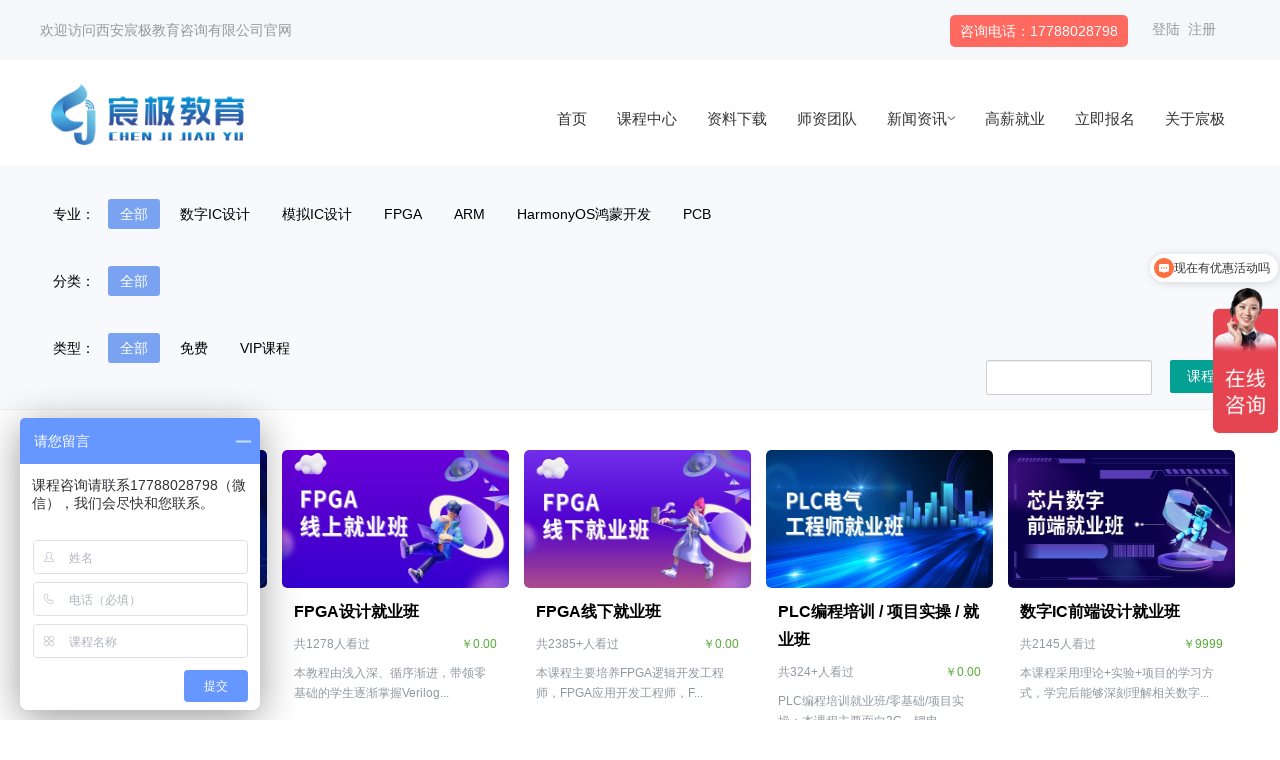

--- FILE ---
content_type: text/html; charset=utf-8
request_url: https://www.xachenji.com/index.php?s=course&c=search&catid=3&zhuanye=moniicsheji
body_size: 6894
content:

<!doctype html>
<html>
<head>
<meta charset="utf-8">
<title>课程中心_FPGA培训_鸿蒙培训_IC设计培训_西安宸极教育咨询有限公司</title>
<meta content="宸极教育,FPGA培训,IC培训,模拟版图,数字ic设计,ic验证,ic后端,鸿蒙培训,pcb培训" name="keywords" />
<meta content="宸极教育是一家全方位教育服务平台，通过产业资源背景、教育平台依托，始终坚持人才培养与行业需求紧密对接的理念，打造从学习到就业一站式课程服务体系。研发并提供大量实战课程，涵盖包括数字鸿蒙、FPGA、IC、PCB等多种硬件技术。目前已在西安，成都，重庆，东莞，上海，合肥等建立学习中心。通过互联网职业赋能、产教融合、校企合作等多个领域打造多维度、全流程体系课程。注重培养全方位、多能力、实战型人才。是为了解决人才短缺而成立的高素质人才培养战略发展品牌。" name="description" />
<link rel="stylesheet" href="/static/css/public_1.css" />
<link rel="stylesheet" href="/static/css/courselibrary.css" />
<script type="text/javascript" src="/static/js/jquery-1.11.0.min.js "></script>
<script type="text/javascript" src="/static/js/special.js "></script>
<script src="/static/assets/js/cms.js" type="text/javascript"></script>
</head>
<body>

<script type="text/javascript">
    //这是跳转电脑和手机端url的js
    var sUserAgent = navigator.userAgent.toLowerCase();
    if (/ipad|iphone|midp|rv:1.2.3.4|ucweb|android|windows ce|windows mobile/.test(sUserAgent)) {//移动端     
            window.location.href = 'https://m.xachenji.com/index.php?s=course&c=search&catid=3&zhuanye=moniicsheji';//手机站
            //alert("mobile");        
         }else{
             //alert("pc");
            //window.location.href = 'https://www.xachenji.com/index.php?s=course&c=search&catid=3&zhuanye=moniicsheji';//PC站
    }
</script>
<header class="header_title">
  <div class="div_center">
      <p class="header_jituan"><a style="color:#999;" href="https://www.xachenji.com/">欢迎访问西安宸极教育咨询有限公司官网</a></p>
      <!--add-->
      <ul class="header_link">
        <li class="liFirst pinpai"><a style="color:#fff;">咨询电话：17788028798</a></li>
                <li class="liFirst"><a href="javascript:;" class="tiyan">登陆</a></li>
        <li class="liFirst"><a href="javascript:;" class="tiyan">注册</a></li>
        <!--<li class="liFirst"><a href="https://www.xachenji.com/index.php?s=member&c=register&m=index" target="_blank">注册</a></li>-->
              </ul>
      <!--end-->
  </div>
</header>
<div class="div_center">
  <!--nav-->
  <nav class="nav_title">
    <div class="div_center">
      <div class="nav_logo"> <a href="https://www.xachenji.com/" target="_self"><img src="https://www.xachenji.com/uploadfile/logo/bd76ddcb4962a90.png" alt="FPGA培训_鸿蒙培训_IC设计培训_西安宸极教育咨询有限公司" width="207" height="64.5" /></a></div>
      <ul class="nav_right">
        <li><a href="https://www.xachenji.com/"> 首页</a></li>
                <li><a href="/course/">课程中心</a>        </li>
                <li><a href="/download/">资料下载</a>        </li>
                <li><a href="/teachers/">师资团队</a>        </li>
                <li class="liFirst"><a href="/news/">新闻资讯</a><img src="/static/picture/down.png" width="8" height="4" class="down">
          <div class="dh_menu farsi-g"> 
                    <a href="/news/mtgz/"><p class="fz14 cor03">媒体关注</p></a> 
                    <a href="/news/cjdt/"><p class="fz14 cor03">宸极动态</p></a> 
                    <a href="/news/zskp/"><p class="fz14 cor03">知识科普</p></a> 
                    </div>
                  </li>
                <li><a href="/job/">高薪就业</a>        </li>
                <li><a href="/regist/">立即报名</a>        </li>
                <li><a href="/about/">关于宸极</a>        </li>
              </ul>
    </div>
  </nav>
</div><!--这是kecheng.html--->
  <div class="main">

    <div class="fenlei">
      <div class="fenlei-wrap">
        <dl>
          <dt>专业：</dt>
          <dd> <a class="fenlei-active" href="/course/">全部</a> 
                    <a href="/course/szic/">数字IC设计</a> 
                    <a href="/course/mnic/">模拟IC设计</a> 
                    <a href="/course/fpga/">FPGA</a> 
                    <a href="/course/arm/">ARM</a> 
                    <a href="/course/Harmony/">HarmonyOS鸿蒙开发</a> 
                    <a href="/course/PCB/">PCB</a> 
                    </dd>
        </dl>
        <dl>
          <dt>分类：</dt>
          <dd> <a class="fenlei-active">全部</a> 
          </dd>
        </dl>
        <dl>
          <dt>类型：</dt>
          <dd> <a class="fenlei-active" href="/index.php?s=course&c=search&catid=3">全部</a> 
                    <a class="" href="/index.php?s=course&c=search&catid=3&leixing=mianfei">免费</a>
                    <a class="" href="/index.php?s=course&c=search&catid=3&leixing=vipkecheng">VIP课程</a>
                    </dd>
        </dl> </div>
               <!---搜索框--->
    <div align="right" style="/*margin-top:-30px;margin-bottom:-5px;*/ position: absolute;
  top: 350px; /* 距离顶部10像素 */
  right: 10px; /* 距离左侧10像素 */
  width:400px;
  /*background-color: rgba(255, 0, 0, 0.5);  半透明的红色背景 */
  padding: 10px;">
    <label><input style="width: 140px;
    height: 21px;
    padding: 6px 12px;
    background-color: #fff;
    border: 1px solid #d3cfcf;
    color: #3F4254;
    background-clip: padding-box;
    border-radius: 2px;
    -webkit-box-shadow: inset 0 1px 1px rgba(0, 0, 0, .075);
    -webkit-transition: border-color ease-in-out .15s, box-shadow ease-in-out .15s;
    -o-transition: border-color ease-in-out .15s, box-shadow ease-in-out .15s;
    transition: border-color ease-in-out .15s, box-shadow ease-in-out .15s"type="text" class="form-control" placeholder=""  name="keyword" value="" id="search_keyword"></label>  
    <label><a style="opacity:0%;font-size:3px" >透明占位</a></label>
    <label><button class="btn green" style="display: inline-block;
    margin-bottom: 0;
    font-weight: 400;
    text-align: center;
    touch-action: manipulation;
    cursor: pointer;
    border: 1px solid transparent;
    white-space: nowrap;
    padding: 6px 12px;
    font-size: 14px;
    line-height: 1.42857;
    border-radius: 2px;
    -webkit-user-select: none;
    -moz-user-select: none;
    -ms-user-select: none;
    user-select: none;outline: 0 !important;width:90px;color: #FFF;background-color: #03a193;border-color: #03a193;" onclick="dr_module_search()" type="button"> 课程搜索
    </button>
    </label>
</div>
    <script>
        function dr_module_search(name) {
            var url="/index.php?s=course&c=search&catid=3&keyword=xbmbdy";
            var val = $("#search_keyword").val();
            if (val) {
                url = url.replace('xbmbdy', val);
            } else {
                url = url.replace('xbmbdy', '');
            }
            location.href=url;
            return false;
        }
    </script>
      <!----搜索框结束------>
     
    </div>
    <div class="course-content">
      <div class="course-list">
               <div class="list-item">
          <div class="item-img"> <a href="/course/fpga/71.html" target="_blank"> <img src="/uploadfile/202405/68f073d0b571.jpg" alt="程老师带你入门FPGA"> </a></div>
          <div class="item-content"> <a href="/course/fpga/71.html" target="_blank">
            <h3>程老师带你入门FPGA</h3>
            </a>

                <div class="item-details"><!--
                            <span class="dengji">
                                                                免费                                </span>-->
                                
                                
                        <span class="see-num">共20157人看过</span>
                        <span class="free">￥699</span>
                </div>
            <p>程老师带你入门FPGA</p>
          </div>
        </div>
                <div class="list-item">
          <div class="item-img"> <a href="/course/fpga/15.html" target="_blank"> <img src="/uploadfile/202405/32eb65bafaf9e08.jpg" alt="FPGA设计就业班"> </a></div>
          <div class="item-content"> <a href="/course/fpga/15.html" target="_blank">
            <h3>FPGA设计就业班</h3>
            </a>

                <div class="item-details"><!--
                            <span class="dengji">
                                                                VIP
                                                                </span>-->
                                
                                
                        <span class="see-num">共1278人看过</span>
                        <span class="free">￥0.00</span>
                </div>
            <p>本教程由浅入深、循序渐进，带领零基础的学生逐渐掌握Verilog...</p>
          </div>
        </div>
                <div class="list-item">
          <div class="item-img"> <a href="/course/fpga/28.html" target="_blank"> <img src="/uploadfile/202405/fa91ff6a16f09e0.jpg" alt="FPGA线下就业班"> </a></div>
          <div class="item-content"> <a href="/course/fpga/28.html" target="_blank">
            <h3>FPGA线下就业班</h3>
            </a>

                <div class="item-details"><!--
                            <span class="dengji">
                                                                VIP
                                                                </span>-->
                                
                                
                        <span class="see-num">共2385+人看过</span>
                        <span class="free">￥0.00</span>
                </div>
            <p>本课程主要培养FPGA逻辑开发工程师，FPGA应用开发工程师，F...</p>
          </div>
        </div>
                <div class="list-item">
          <div class="item-img"> <a href="/course/PCB/30.html" target="_blank"> <img src="/uploadfile/202405/bf19663fff2e2d9.jpg" alt="PLC编程培训 / 项目实操 / 就业班"> </a></div>
          <div class="item-content"> <a href="/course/PCB/30.html" target="_blank">
            <h3>PLC编程培训 / 项目实操 / 就业班</h3>
            </a>

                <div class="item-details"><!--
                            <span class="dengji">
                                                                VIP
                                                                </span>-->
                                
                                
                        <span class="see-num">共324+人看过</span>
                        <span class="free">￥0.00</span>
                </div>
            <p>PLC编程培训就业班/零基础/项目实操：本课程主要面向3C、锂电...</p>
          </div>
        </div>
                <div class="list-item">
          <div class="item-img"> <a href="/course/szic/class_IC_Front_Offer.html" target="_blank"> <img src="/uploadfile/202405/de99b26672d2dd5.jpg" alt="数字IC前端设计就业班"> </a></div>
          <div class="item-content"> <a href="/course/szic/class_IC_Front_Offer.html" target="_blank">
            <h3>数字IC前端设计就业班</h3>
            </a>

                <div class="item-details"><!--
                            <span class="dengji">
                                                                VIP
                                                                </span>-->
                                
                                
                        <span class="see-num">共2145人看过</span>
                        <span class="free">￥9999</span>
                </div>
            <p>本课程采用理论+实验+项目的学习方式，学完后能够深刻理解相关数字...</p>
          </div>
        </div>
                <div class="list-item">
          <div class="item-img"> <a href="/course/mnic/moni_ic_job.html" target="_blank"> <img src="/uploadfile/202405/921a65386d9a26d.jpg" alt="模拟IC版图就业班"> </a></div>
          <div class="item-content"> <a href="/course/mnic/moni_ic_job.html" target="_blank">
            <h3>模拟IC版图就业班</h3>
            </a>

                <div class="item-details"><!--
                            <span class="dengji">
                                                                VIP
                                                                </span>-->
                                
                                
                        <span class="see-num">共1865人看过</span>
                        <span class="free">￥9999</span>
                </div>
            <p>本课程以模拟版图设计岗位为导向，引导和帮助模拟版图初级工程师建立...</p>
          </div>
        </div>
                <div class="list-item">
          <div class="item-img"> <a href="/course/szic/33.html" target="_blank"> <img src="/uploadfile/202405/0a9c36111d56.jpg" alt="数字IC功能验证就业班"> </a></div>
          <div class="item-content"> <a href="/course/szic/33.html" target="_blank">
            <h3>数字IC功能验证就业班</h3>
            </a>

                <div class="item-details"><!--
                            <span class="dengji">
                                                                VIP
                                                                </span>-->
                                
                                
                        <span class="see-num">共3857人看过</span>
                        <span class="free">￥9999</span>
                </div>
            <p>本课程基于企业对初级数字验证工程师的要求而精心设计，课程通过理论...</p>
          </div>
        </div>
                <div class="list-item">
          <div class="item-img"> <a href="/course/szic/34.html" target="_blank"> <img src="/uploadfile/202405/a6662d73e904da9.jpg" alt="数字IC后端实现就业班"> </a></div>
          <div class="item-content"> <a href="/course/szic/34.html" target="_blank">
            <h3>数字IC后端实现就业班</h3>
            </a>

                <div class="item-details"><!--
                            <span class="dengji">
                                                                VIP
                                                                </span>-->
                                
                                
                        <span class="see-num">共1564人看过</span>
                        <span class="free">￥9999</span>
                </div>
            <p>课程根据企业对初级数字后端设计工程师的要求而精心设计，课程通过理...</p>
          </div>
        </div>
                <div class="list-item">
          <div class="item-img"> <a href="/course/arm/72.html" target="_blank"> <img src="/uploadfile/202405/b7abee363408642.jpg" alt="MCU芯片全流程设计（Arm Cortex-M3）实战课"> </a></div>
          <div class="item-content"> <a href="/course/arm/72.html" target="_blank">
            <h3>MCU芯片全流程设计（Arm Cortex-M3）实战课</h3>
            </a>

                <div class="item-details"><!--
                            <span class="dengji">
                                                                VIP
                                                                </span>-->
                                
                                
                        <span class="see-num">共873人看过</span>
                        <span class="free">￥5999</span>
                </div>
            <p>MCU芯片全流程设计（armsortex-M3）实战课</p>
          </div>
        </div>
                <div class="list-item">
          <div class="item-img"> <a href="/course/fpga/73.html" target="_blank"> <img src="/uploadfile/202405/2e62d4f68955c42.jpg" alt="Xilinx FPGA进阶（中级）指导教程"> </a></div>
          <div class="item-content"> <a href="/course/fpga/73.html" target="_blank">
            <h3>Xilinx FPGA进阶（中级）指导教程</h3>
            </a>

                <div class="item-details"><!--
                            <span class="dengji">
                                                                VIP
                                                                </span>-->
                                
                                
                        <span class="see-num">共1213人看过</span>
                        <span class="free">￥12800</span>
                </div>
            <p>主要介绍FPGA编程中的基本方法和技巧。通过多个实验和仿真介绍了...</p>
          </div>
        </div>
                <div class="list-item">
          <div class="item-img"> <a href="/course/fpga/74.html" target="_blank"> <img src="/uploadfile/202405/b5a7b101558dcea.jpg" alt="Xilinx FPGA入门基础指导教程（零基础版）"> </a></div>
          <div class="item-content"> <a href="/course/fpga/74.html" target="_blank">
            <h3>Xilinx FPGA入门基础指导教程（零基础版）</h3>
            </a>

                <div class="item-details"><!--
                            <span class="dengji">
                                                                VIP
                                                                </span>-->
                                
                                
                        <span class="see-num">共1684人看过</span>
                        <span class="free">￥12800</span>
                </div>
            <p>介绍FPGA的基本概念、梳理其发展历程和对比FPGA和其他数字集...</p>
          </div>
        </div>
                <div class="list-item">
          <div class="item-img"> <a href="/course/arm/75.html" target="_blank"> <img src="/uploadfile/202405/f07ffc354ccd766.jpg" alt="Arm Cortex-M3 MCU芯片前端设计及软硬件验证"> </a></div>
          <div class="item-content"> <a href="/course/arm/75.html" target="_blank">
            <h3>Arm Cortex-M3 MCU芯片前端设计及软硬件验证</h3>
            </a>

                <div class="item-details"><!--
                            <span class="dengji">
                                                                VIP
                                                                </span>-->
                                
                                
                        <span class="see-num">共1232人看过</span>
                        <span class="free">￥5999</span>
                </div>
            <p>Arm技术应该广泛，基于Arm处理器以及AMBA总线标准的SoC...</p>
          </div>
        </div>
                <div class="list-item">
          <div class="item-img"> <a href="/course/arm/76.html" target="_blank"> <img src="/uploadfile/202405/8385a3f82653d43.jpg" alt="MCU后端设计（Innovus）实战课"> </a></div>
          <div class="item-content"> <a href="/course/arm/76.html" target="_blank">
            <h3>MCU后端设计（Innovus）实战课</h3>
            </a>

                <div class="item-details"><!--
                            <span class="dengji">
                                                                VIP
                                                                </span>-->
                                
                                
                        <span class="see-num">共2433人看过</span>
                        <span class="free">￥5999</span>
                </div>
            <p>MCU，俗称单片机，被广泛应用于各种电子产品和工业控制。某国际知...</p>
          </div>
        </div>
                <div class="list-item">
          <div class="item-img"> <a href="/course/arm/77.html" target="_blank"> <img src="/uploadfile/202405/9d6f750940316a9.jpg" alt="MCU芯片UVM验证实战课"> </a></div>
          <div class="item-content"> <a href="/course/arm/77.html" target="_blank">
            <h3>MCU芯片UVM验证实战课</h3>
            </a>

                <div class="item-details"><!--
                            <span class="dengji">
                                                                VIP
                                                                </span>-->
                                
                                
                        <span class="see-num">共213人看过</span>
                        <span class="free">￥5999</span>
                </div>
            <p>课程为具有简单基础的验证工程师，以及想要学习MCU芯片项目验证管...</p>
          </div>
        </div>
                <div class="list-item">
          <div class="item-img"> <a href="/course/arm/78.html" target="_blank"> <img src="/uploadfile/202405/c32e67f5275d18f.jpg" alt="MCU芯片中端及DFT流程实战课"> </a></div>
          <div class="item-content"> <a href="/course/arm/78.html" target="_blank">
            <h3>MCU芯片中端及DFT流程实战课</h3>
            </a>

                <div class="item-details"><!--
                            <span class="dengji">
                                                                VIP
                                                                </span>-->
                                
                                
                        <span class="see-num">共2314人看过</span>
                        <span class="free">￥5999</span>
                </div>
            <p>先修知识：Spyglass、综合、一致性及DFT相关概念，学习周...</p>
          </div>
        </div>
              </div>
    </div>
    <div class="pagination pagination-large">
      <ul class="b-fff">
        <li><a href="/index.php?s=course&c=search&catid=3" data-ci-pagination-page="0">上一页</a></li><li class="thisclass">1</li><li><a href="/index.php?s=course&c=search&catid=3&page=2" data-ci-pagination-page="2">2</a></li><li><a href="/index.php?s=course&c=search&catid=3&page=3" data-ci-pagination-page="3">3</a></li><li><a href="/index.php?s=course&c=search&catid=3&page=2" data-ci-pagination-page="2">下一页</a></li>      </ul>
    </div>
  </div>
<div class="online_last">
  <div class="div_center">
    <div class="online_lo">
      <div class="online-left"> <img src="/uploadfile/logo/bd76ddcb4962a90.png" width=233px/><em></em> <span>西安宸极教育咨询有限公司版权所有<br />
        <a href="//beian.miit.gov.cn/" target="_blank">陕ICP备2023006728号-4</a>
         <!--爱番番--><script>
var _hmt = _hmt || [];
(function() {
  var hm = document.createElement("script");
  hm.src = "https://hm.baidu.com/hm.js?8c03d29f5314b10877e83a23d03184df";
  var s = document.getElementsByTagName("script")[0]; 
  s.parentNode.insertBefore(hm, s);
})();
</script><!---必应开始--><script>(function(w,d,t,r,u){var f,n,i;w[u]=w[u]||[],f=function(){var o={ti:"97197563", enableAutoSpaTracking: true};o.q=w[u],w[u]=new UET(o),w[u].push("pageLoad")},n=d.createElement(t),n.src=r,n.async=1,n.onload=n.onreadystatechange=function(){var s=this.readyState;s&&s!=="loaded"&&s!=="complete"||(f(),n.onload=n.onreadystatechange=null)},i=d.getElementsByTagName(t)[0],i.parentNode.insertBefore(n,i)})(window,document,"script","//bat.bing.com/bat.js","uetq");</script>        </span> <i></i> </div>
      <div class="online-contact"> <b>联系我们</b>
        <div class="online-con-note"><span>咨询电话：17788028798</span> </div>
        <div class="online-con-note"><span>总部地址：西安市碑林区文艺路街道友谊东路81号天伦盛世2栋25层</span> </div>
        <div class="online-con-note"><span>添加微信：</span> </div>
        <div class="online-con-note"> <span><img src="/uploadfile/202405/7053de277efc548.jpg" width="100"/></span> </div>
      </div>
      <div class="online-about"> <b>关于宸极</b>
       
      <a href="/about/" target="_blank">关于宸极</a> 
       
      <a href="/course/" target="_blank">课程中心</a> 
       
      <a href="/teachers/" target="_blank">师资团队</a> 
       
      <a href="/news/" target="_blank">新闻资讯</a> 
       
      <a href="/download/" target="_blank">资料下载</a> 
            </div>
      <div class="clear"></div>
      <div class="online-link"> <span>友情链接</span>
        <div class="online-l-href"><a href="http://www.arm.com" target="_blank">arm</a> </div>
      </div>
    </div>
  </div>
</div>
<!--弹窗开始-->
<div class="tan">
	<div class="box">
		<div class="form">
			<span class="close">✖</span>
			<h3>用户登陆</h3>
			<form class="contents" id="loginform" method="post" novalidate="novalidate">
			   <input name="is_form" type="hidden" value="1">
<input name="is_admin" type="hidden" value="0">
<input name="is_tips" type="hidden" value="">
<input name="csrf_test_name" type="hidden" value="09a36509fcbb66c8ac336071df3546eb">
<input name="back" id="dr_back" type="hidden" value="https://www.xachenji.com/index.php?s=course&c=search&catid=3&zhuanye=moniicsheji">
				<p class="input-item"><input type="text" name="data[phone]" id="dr_phone" placeholder="请输入手机号" /></p>
				<p class="input-item"><input type="text" id="dr_sms" name="sms" placeholder="请输入验证码" /><button class="getcode" onclick="dr_ajax_url('/index.php?s=member&c=api&m=login_code&id='+$('#dr_phone').val()+'&code='+$('#dr_code').val())" type="button">获取验证码</button></p>
				<p class="input-item" style="display:none"><input type="text" name="data[submit_page]" id="dr_submit_page" value="https://www.xachenji.com/index.php?s=course&c=search&catid=3&zhuanye=moniicsheji" placeholder="submit_page" /></p>
				<div class="error"></div>
				<!--<button type="button" onclick="dr_ajax_member('/index.php?s=member&c=login&m=sms', 'loginform');">登录</button>--><!--这个是直接登录，但是没有邮件通知，下面加一下-->
				<button type="button" onclick="dr_ajax_member('/index.php?s=member&c=login&m=sms', 'loginform');dr_ajax_submit('/index.php?s=form&c=user_login&m=post', 'loginform', '2000', 'https://www.xachenji.com/index.php?s=course&c=search&catid=3&zhuanye=moniicsheji')">登录</button>
				
			</form>
			<p class="reg">
			    <a style="color:#ff6960">　　　　未注册用户登录后会自动为您创建账号</a>
			    <!--
				<a>还没账号？</a>
				<a href="https://www.xachenji.com/index.php?s=member&c=register&m=index">立即注册</a>
				-->
			</p>
		</div>
	</div>
</div>
<!--弹窗结束-->
<!--表单开始
<a href="javascript:;" class="liuyan2">留言弹窗</a>-->
<div class="tan2">
	<div class="box">
		<div class="form">
			<span class="close2">✖</span>
			<h3>提交留言</h3>
			<form action="" class="form-horizontal" method="post" name="myform" id="myform">
<input name="is_form" type="hidden" value="1">
<input name="is_admin" type="hidden" value="1">
<input name="is_tips" type="hidden" value="">
<input name="csrf_test_name" type="hidden" value="1491a9f02b0dec532317fa2b778b119f">
				<input type="text" name="data[title]" id="dr_title" placeholder="称呼" />
				<input type="text" name="data[dianhua]" id="dr_dianhua" placeholder="电话" />
				<input type="text" name="data[submit_page]" id="dr_submit_page" value="https://www.xachenji.com/index.php?s=course&c=search&catid=3&zhuanye=moniicsheji" placeholder="submit_page" style="display:none"/>
				<div class="error"></div>
				<button type="button" type="button" onclick="dr_ajax_submit('https://www.xachenji.com/index.php?s=form&c=liuyan&m=post', 'myform', '2000', 'https://www.xachenji.com/index.php?s=course&c=search&catid=3&zhuanye=moniicsheji')">提交</button>
			</form>
		</div>
	</div>
</div>
<script src="/static/js/login.js" type="text/javascript"></script></body>
</html>


--- FILE ---
content_type: text/css
request_url: https://www.xachenji.com/static/css/public_1.css
body_size: 5429
content:
@charset "utf-8";
/* CSS Document */
* {margin:0;padding:0;list-style:none;}
body {font-family:"寰蒋闆呴粦", Arial, Tahoma,"寰蒋闆呴粦";margin:0;padding:0;font-size:12px;color:#000; background:#fff; } 
div,form,img,ul,ol,li,dl,dt,dd,p {margin:0;padding:0;border:0;} 
ul,li{list-style-type:none;} 
img{border:0;} 
input,select,textarea{vertical-align:middle;} 
h1,h2,h3,h4,h5,h6 {margin:0;padding:0;font-size:12px;font-weight:normal;} 
header, section, footer, aside, nav, main, article, figure { display: block; } 
/* Link */ 
a{text-decoration:none;} 
a:hover {text-decoration:none;-webkit-transition: .8s} 
/* Other */ 
.clear{ clear:both;font-size:1px;width:1px;height:0;visibility:hidden; overflow:hidden;} 
.clearfix:after{content:".";display:block; height:0;clear:both;visibility:hidden;} /* only FF */ 
.f_left{float:left;} 
.f_right{float:right;} 
.img{vertical-align:middle;}
.div_center{width: 1200px;position: relative;text-align: center; margin: 0px auto;}
.cor01{color:#333;}
.cor02{color:#666;}
.cor03{color:#999;}
.cor04{color:#fff;}
.cor05{color:#ff6960;}
.cor06{color:#444;}
.cor07{color:#2d9bf3;}

.fz12{ font-size:12px;}
.fz14{ font-size:14px;}
.fz16{ font-size:16px;}
.fz18{ font-size:18px;}
.fz20{ font-size:20px;}
.fz22{ font-size:22px;}
.fz32{font-size:32px;}

.bg01{background:#ffffff}
.bg02{background:#ff6960}
.bg03{background:#f5f5f5}

.mrt20{margin-top:20px;}
.mrt90{margin-top:90px;}

.fw{ font-weight:bold;}
em{font-style:normal}
i{font-style:normal}

	.focus{ width:282px; height:140px;  margin:0 auto; position:relative; overflow:hidden;   }
	.focus .hd{ width:100%; height:11px;  position:absolute; z-index:1; bottom:5px; text-align:center;  }
	.focus .hd ul{ display:inline-block; height:5px; padding:3px 5px; background-color:rgba(255,255,255,0.7); 
		-webkit-border-radius:5px; -moz-border-radius:5px; border-radius:5px; font-size:0; vertical-align:top;
	}
	.focus .hd ul li{ display:inline-block; width:5px; height:5px; -webkit-border-radius:5px; -moz-border-radius:5px; border-radius:5px; background:#8C8C8C; margin:0 5px;  vertical-align:top; overflow:hidden;   }
	.focus .hd ul .on{ background:#FE6C9C;  }

	.focus .bd{ position:relative; z-index:0; }
	.focus .bd li a{ -webkit-tap-highlight-color:rgba(0, 0, 0, 0); /* 取消链接高亮 */  }
/*header*/
.header_title{ width:100%; height:60px; line-height:60px;background:#f4f8fb; min-width:1200px; position:relative;}
.header_left{ float:left;}
.header_jituan{ font-size:14px; color:#ddd;text-align:left; float:left; width:590px;}
.header_phone{ font-size:14px; color:#fff; width:152px; height:40px; background:#219bed; float:left;line-height: 40px;}
.header_phone img{  margin-right: 10px; position: relative; top: 3px;}
.header-img{ margin-top: 10px;}
.search{width:240px;height:auto;float:left; position:relative;margin-left:150px; } 
.search-input{border:1px solid #eee;width:200px;padding:10px 20px;margin-top:12px;border-radius:5px;color:#333;} 
.search-btn{ position:absolute;top:21px;right:13px; cursor:pointer; background:none; border:none; outline:none;z-index:9;background:#fff}
input::-webkit-input-placeholder{ /*webkit内核浏览器*/
color:#999;}
input:-moz-placeholder{/*firefox 1.8-*/
color:#999;	}
input::-moz-placeholder{/*firefox 1.9+*/
color:#999;	}
input:-ms-placeholder{
color:#999;	}
/*导航*/
/*nav*/
.nav_title{ width:100%; height:105px;min-width:1200px;}
.nav_logo{ width:257px; float:left; height:auto; height:105px; text-align:left; padding: 6px 0;}
.nav_logo img{float:left;margin-top:14px;}
.nav_logo em{float:left;width:1px;height:40px;background:#999;margin-left:24px;margin-top:36px;}
ul.nav_right{height: 94px; float: right;margin-top:12px;}
ul.nav_right li{padding:0px 15px;float:left;font-size:15px; line-height:94px;}
ul.nav_right1{width: 880px; height: 94px; float: right;margin-top:12px;}
ul.nav_right1 li{padding:0px 8.6px;float:left;font-size:16px; line-height:94px;}
/*ul.nav_right li:hover{ cursor:pointer;}*/
ul.nav_right li a{color:#333333;transition:.4s; -webkit-transform:.4s;}
ul.nav_right li:hover a{border-bottom:2px #ff594f solid;padding-bottom:10px; transition:.4s; -webkit-transform:.4s;}
ul.nav_right1 li a{color:#333333;transition:.4s; -webkit-transform:.4s;}
ul.nav_right1 li:hover a{border-bottom:2px #ff594f solid;padding-bottom:10px; transition:.4s; -webkit-transform:.4s;}
/*ul.nav_right li.liFirst :hover{cursor:pointer;}*/
.dh_menu{width:1200px;position:absolute;top:65px; left:0; background:#fff; z-index:99; display:none;}
.dh_menu ul{float:left;width:230px;height:168px;margin-top:10px;}
.dh_menu ul li{width:100%;line-height:34px;}
.dh_menu ul li img{float:left;margin-right:15px;padding-left:20px;}
.dh_menu ul li span{float:left; display:block;}
.dh_menu ul li span:hover{color:#ff6960;}
.dh_menu_ul{width:450px !important;position:relative;}
.dh_menu_ul li{float:left !important;width:170px !important;}
.dh_menu_head{width:96px;height: 34px;line-height:34px;margin-top:10px;margin-left:32px;margin-bottom:15px;}
.dh_menu_head_i{width:136px;height: 34px;line-height:34px;margin-top:10px;margin-left:32px;margin-bottom:15px;}
.dh_menu_head em{ display:block;font-size: 16px;color: #ff6960;border-bottom: 1px #ccc solid;}
.dh_menu_head_i em{ display:block;font-size: 16px;color: #ff6960;border-bottom: 1px #ccc solid;}
.dh_menu_head_i1{width:200px;height: 34px;line-height:34px;margin-top:10px;margin-left:32px;margin-bottom:15px;}
.dh_menu_head_i1 em{ display:block;font-size: 16px;color: #ff6960;border-bottom: 1px #ccc solid;}
.hold_font1 {width: 1px;background: #d8d5d7;height: 145px;position: absolute;top: 30px;right: 20px;z-index: 1;}
.hold_font2 {width: 1px;background: #d8d5d7;height: 174px;position: absolute;top: 30px;right: 20px;z-index: 1;}

.dh_menu_ul_1{width:320px !important;position:relative;z-index:9999;}
.dh_menu_ul_1 li{float:left !important;width:120px !important;}
.dh_menu_ul_1 li img{width:auto;height:14px;margin-top:10px;}
.dh_menu_ul02{width:220px !important;position:relative;}
.dh_menu_ul02 li{width:100% !important;}
.dh_menu_ul02 li img{width:15px;height:auto;margin-top:10px;}
.dh_menu_head01{width:65px;height: 34px;line-height:34px;margin-top:10px;margin-left:32px;margin-bottom:15px;}
.dh_menu_head01 em{ display:block;font-size: 16px;color: #ff6960;border-bottom: 1px #ccc solid;}

.down{position: relative; top: -4px;}
.farsi-a{width:113px;  left:355px;margin-top:22px;padding-top:20px;padding-bottom:22px;}
.farsi-a p{ line-height:35px;}
.farsi-a p:hover{color:#ff6960}
.farsi-b{width:113px;  left:452px;margin-top:22px;padding-top:20px;padding-bottom:22px;}
.farsi-b p{ line-height:35px;}
.farsi-b p:hover{color:#ff6960}
.farsi-c{width:580px;height:232px;  left:452px;margin-top:22px;padding-top:20px;padding-bottom:22px;}
.farsi-c ul{width:100%;margin:0 auto;}
.farsi-c ul li{float:left !important;width:170px !important;}
.farsi-c ul li img{width:28px;height:25px;margin-right:5px;margin-top:5px;}
.farsi-c ul li p{ line-height:35px;}
.farsi-c ul li p:hover{color:#ff6960}
.farsi-d{width:113px;  left:805px;margin-top:22px;padding-top:20px;padding-bottom:22px;}
.farsi-d p{ line-height:35px;}
.farsi-d p:hover{color:#ff6960}
.farsi-e{width:760px;height:225px !important;left:400px;margin-top:22px;padding-left:10px;}
.farsi-f{ width:113px;left:362px;margin-top:22px;padding-top:20px; padding-bottom: 20px;}
.farsi-f p{ line-height:35px;}
.farsi-f p:hover{color:#ff6960}
.farsi-g{ width:113px; height:auto; left:823px;margin-top:22px;padding-top:20px; padding-bottom: 20px;}
.farsi-g p{ line-height:35px;}
.farsi-g p:hover{color:#ff6960}
.farsi-g01{ width:113px; height:auto; left:992px;margin-top:22px;padding-top:20px;padding-bottom: 20px;}
.farsi-g01 p{ line-height:35px;}
.farsi-g01 p:hover{color:#ff6960}
.farsi-h{ width:113px;left:775px;margin-top:22px;padding-top:20px; padding-bottom: 20px;}
.farsi-h p{ line-height:35px;}
.farsi-h p:hover{color:#ff6960}
.farsi-i{width:698px;height:228px !important;left:480px;margin-top:22px;padding-left:20px;}
.farsi-z{width:698px;height:228px !important;left:330px;margin-top:22px;padding-left:20px;} 

/*弹窗*/
.tan{position: fixed;top: 0;left: 0;width: 100%;height: 100%;background: rgba(0,0,0,.6);display: none;z-index: 10000;}
.tan .box{width: 380px;height: auto;overflow: hidden;background-color: #fff;border-radius: 3px;position: absolute;top: 50%;left: 50%;transform: translate(-50%,-50%);}
.tan .box .form{position: relative;height: 100%; width:80%;padding: 40px 10%;text-align: center;overflow: hidden;}
.tan .box .form span.close{position: absolute;right: 16px;top: 5px;font-size: 14px;display: block;cursor: pointer;height: 8px;width: 8px;color: #b0b8bf;}
.tan .box .form span:hover{color: #808492;}
.tan .box .form form input{display: block;width: 94%;outline-style: none;height: 38px;margin-bottom: 10px;border-radius: 3px;border:1px solid #ccc;padding: 0 3%; position:relative;}
.tan .box .form h3{font-size: 18px;color: #333437;font-weight: normal;margin-bottom: 20px;}
.tan .box .form form input[name=valicode]{padding-right: 80px;}
.tan .box .form form button{display: block;width: 100%;outline-style: none;height: 38px;margin-bottom: 10px;border-radius: 3px;border:1px solid #ccc;}
.tan .box .form form button[type=button]{background-color: #ff6960;color: #fff;border: 0;height: 40px;cursor: pointer;}
.tan .box .form form input.red{border-color: red;}
.tan .box .form form .valicode{position: relative;}
.tan .box .form form .valicode img{position: absolute;right: 8px;top: 2px;height: 35px;}
.tan .box .form p.reg{margin-top: 20px;}
.tan .box .form p.reg a{color: #333;font-size: 12px;float: right;}
.tan .box .form p.reg a:first-child{float: left;}
.tan .box .form form .error{height: 30px;line-height: 30px;text-align: left;color: red;font-size: 12px;display: none;}    
.tan .box .form .input-item {margin-bottom: 12px;position: relative;}
.tan .box .form .input-item .getcode {border: 0;top: 0;right: 0;position: absolute;background: 0;line-height: 37px;color: #f60;width: 100px;text-align: center;}
/*留言*/
.tan2{position: fixed;top: 0;left: 0;width: 100%;height: 100%;background: rgba(0,0,0,.6);display: none;z-index: 10000;}
.tan2 .box{width: 380px;height: auto;overflow: hidden;background-color: #fff;border-radius: 3px;position: absolute;top: 50%;left: 50%;transform: translate(-50%,-50%);}
.tan2 .box .form{position: relative;height: 100%; width:80%;padding: 40px 10%;text-align: center;overflow: hidden;}
.tan2 .box .form span.close2{position: absolute;right: 16px;top: 5px;font-size: 14px;display: block;cursor: pointer;height: 8px;width: 8px;color: #b0b8bf;}
.tan2 .box .form span:hover{color: #808492;}
.tan2 .box .form form input{display: block;width: 94%;outline-style: none;height: 38px;margin-bottom: 15px;border-radius: 3px;border:1px solid #ccc;padding: 0 3%;}
.tan2 .box .form h3{font-size: 18px;color: #333437;font-weight: normal;margin-bottom: 20px;}
.tan2 .box .form form input[name=valicode]{padding-right: 80px;}
.tan2 .box .form form button{display: block;width: 100%;outline-style: none;height: 38px;margin-bottom: 10px;margin-top: 25px;border-radius: 3px;border:1px solid #ccc;}
.tan2 .box .form form button[type=button]{background-color: #ff6960;color: #fff;border: 0;height: 40px;cursor: pointer;}
.tan2 .box .form form button[type=button]:hover{background-color: #ff6960;}
/*视频提示*/
.tan3{position: fixed;top: 0;left: 0;width: 100%;height: 100%;background: rgba(0,0,0,.6);display: none;z-index: 10000;}
.tan3 .box{width: 380px;height: auto;overflow: hidden;background-color: #fff;border-radius: 3px;position: absolute;top: 50%;left: 50%;transform: translate(-50%,-50%);}
.tan3 .box .form{position: relative;height: 100%; width:80%;padding: 40px 10%;text-align: center;overflow: hidden;}
.tan3 .box .form span.close3{position: absolute;right: 16px;top: 5px;font-size: 14px;display: block;cursor: pointer;height: 8px;width: 8px;color: #b0b8bf;}
.tan3 .box .form span:hover{color: #808492;}
.tan3 .box .form form input{display: block;width: 94%;outline-style: none;height: 38px;margin-bottom: 15px;border-radius: 3px;border:1px solid #ccc;padding: 0 3%;}
.tan3 .box .form h3{font-size: 18px;color: #333437;font-weight: normal;margin-bottom: 20px;}
.tan3 .box .form form input[name=valicode]{padding-right: 80px;}
.tan3 .box .form form button{display: block;width: 100%;outline-style: none;height: 38px;margin-bottom: 10px;margin-top: 25px;border-radius: 3px;border:1px solid #ccc;}
.tan3 .box .form form button[type=button]{background-color: #ff6960;color: #fff;border: 0;height: 40px;cursor: pointer;}
.tan3 .box .form form button[type=button]:hover{background-color: #ff6960;}

/*new*/
.footer-select {float:left;width:72px;height:64px;margin-left:22px;text-align:left;position:relative;height:40px;margin-top:32px;}
.footer-select .hq{ text-align:center;margin-top:2px; cursor:pointer;}
.footer-select .hq a{color:#666666; font-size:16px; font-weight:bold;}
.footer-select .hq a span{ display:block;color:#ff6960; font-size:12px; font-weight:normal;margin-top:5px;}
.hq_menu{ width: 312px;height:210px;background:url(../images/chengshi.png) no-repeat; position:absolute; top:50px;left: -130px;padding:0px 22px;padding-top:25px;}
.hq_menu p{float:left;width:58px;height:28px;line-height:28px; color:#666666; font-size:14px; background:#f3f3f3;margin:5px 5px;}
.hq_menu a{ font-weight: normal !important;}
.hq_menu p:hover{color:#fff; background:#ff6960;}
.hq_phone{width:100%; text-align:center;}
.hq_phone img{float:left;width:20px; height:16px;padding-left:30px;}
.hq_phone span{ float:left; display:block; font-size:12px;color:#999999;margin-top:34px;margin-left:10px;}

/*header-add*/
.header_link{ float:right;height:60px; margin-right:20px;}
.header_link .pinpai{height:32px;line-height:32px;margin-top:15px;margin-right:20px;background:#ff6960;border-radius:5px; padding:0 10px;}
.header_link li{padding: 0px 0px; float:left; position:relative;margin: 0 4px; cursor:pointer;}
.header_link li a{ font-size:14px; line-height:32px; color:#999;}
.header_link li button{ font-size:14px; line-height:32px; color:#999; border:none; background:none;cursor:pointer;}
.hea_menu{ position:absolute; top:36px;left: 0px; width: 116px;height:105px; box-shadow:0 0 30px 1px rgba(14,5,10,0.21);}
.hea_menu p,.hea_scj p{ color:#333;    line-height: 35px;}
.hea_menu a,.hea_scj p{ font-weight: normal !important;}
.hea_menu p:hover{color:#ff6960; background:#f2f2f2;}

/*footer*/
.online_last{ width:100%; height:auto; background:#222222;min-width:1200px; text-align:center; margin:0 auto;padding-top:50px;padding-bottom:50px; position:relative;}
.online_lo{ width:100%; height:auto; display:table;}
.online_go{float:left; width:284px; height:172px;border-right:1px #666666 solid;}
.online_go em{ font-size:14px; color:#b7b7b7; display:block;margin-top:5px;}
.online_go img{margin-bottom: 4px;}
.online_go ul{width:100%;margin-top:20px; position:relative;}
.online_go li{width:20%; position:relative; cursor:pointer; float:left;text-align:center;}
.online_go li span{ display:block; font-size:12px;color:#b7b7b7; line-height:40px;margin-top:20px;}
.online_go li:hover span{color:#31c37c;}
.online_go .lweixin{background:url(../images/weix.png) center  0  no-repeat;margin-top:10px;font-size:14px;color:#999999;}
.online_go .lweixin:hover{background:url(../images/weixin.png) center  0  no-repeat; color:#31c37c}
.online_go .lqq{background:url(../images/qq.png) center  0  no-repeat;margin-top:10px;font-size:14px;color:#999999;}
.online_go .lqq:hover{background:url(../images/qqh.png) center  0  no-repeat; color:#31c37c}
.online_go .phone{background:url(../images/phone.png) center  0  no-repeat;margin-top:10px;font-size:14px;color:#999999;}
.online_go .phone:hover{background:url(../images/phoneh.png) center  0  no-repeat; color:#31c37c}
.online_go .nav_wang{background:url(../images/nav_wang.png) center  0  no-repeat;margin-top:10px;font-size:14px;color:#999999;}
.online_go .nav_wang:hover{background:url(../images/nav_wangh.png) center  0  no-repeat; color:#31c37c}
.online_go .taobao{background:url(../images/taobao.png) center  0  no-repeat;margin-top:10px;font-size:14px;color:#999999;}
.online_go .taobao:hover{background:url(../images/taobaoh.png) center  0  no-repeat; color:#31c37c}
.laiweixin { width: 120px; height: 120px; position: absolute; top: -125px; right: -30px; z-index: 99999; background: url(../images/top_weixinbg.png) center no-repeat; text-align: center;display:none;}
.laiphone{font-size:14px; color:#7e7a7a; background:url(../images/icon1.png) no-repeat;position: absolute; top: -40px;right: -32px; z-index: 99999;display:none;width:120px;height:38px;line-height:32px;}
.laiweixin img{ margin-top: 10px;}
.laiweixin01 { width: 120px; height: 120px; position: absolute; top: -125px; right: -30px; z-index: 999; background: url(../images/top_weixinbg.png) center no-repeat; text-align: center;display:none;}
.laiweixin01 img{ margin-top: 10px;}
.online_last a{color:#b7b7b7;}

.header_right{ float:right;width:860px;}
/*友情链接*/ 
.friendship{ width:100%;border-bottom:1px #666 solid;padding-bottom:20px;margin-bottom:20px;} 
.friendship_link{ text-align:left; width:100%; height:auto; float:left;} 
.friendship_link span,.friendship_erweima span{ font-size:16px; color:#fff; display:block;padding-top: 50px; padding-bottom: 14px;} 
.friendship_link a{ font-size:12px; color:#b7b7b7;padding-right: 10px;line-height: 24px; } 
.friendship_link a:hover{color:#fff;} 
.friendship_erweima{ width:300px; height:auto; float:left; text-align:left; margin-left:100px;} 
.friendship_erweima_weixin,.friendship_erweima_qq{ width:53px; height:53px; position:relative; float:left;margin-right: 24px;} 
.lastweixin,.lastqq{ width: 120px; height: 120px; position: absolute; top: 35px; right: -32px; z-index: 999; background: url(../images/top_weixinbg.png) center no-repeat; text-align: center;margin-top: 20px; display:none;} 
.lastweixin img,.lastqq img{ margin-top: 15px;} 
.frien-link{ width:100%; height:auto; margin:0 auto; display:table;padding-bottom:10px;} 
.frien-link li{ float:left;font-size:12px; color:#b7b7b7; width:55px;height:23px;padding:0px 5px;text-align:center; cursor:pointer;} 
.frien-link li.hover{ background:url(../images/zouyou.png) center no-repeat;width:55px;height:23px; color:#fff; } 
.frien-tark{width:100%; height:auto; margin:0 auto;} 
.frien-tark li{ width:100%; height:auto;}

.online_nose{ width:100%; height:auto; text-align:center;}
.online_nose span{ font-size:12px; color:#b7b7b7;float:left;margin-right:30px; line-height:24px; display:block;}
.cnzz a{font-size: 12px; color: #b7b7b7; float:left;}

/*公共底部*/
.online_go_public{float:left; width:810px;}
.header_right_public{ float:right;width:310px;}
.header_right_public img{margin-bottom: 4px;}
.header_right_public ul{width:95%;position:relative;}
.header_right_public li{width:20%; position:relative; cursor:pointer; float:left;text-align:center;}
.header_right_public li span{ display:block; font-size:12px;color:#b7b7b7; line-height:40px;margin-top:20px;}
.header_right_public li:hover span{color:#31c37c;}
.header_right_public .lweixin{background:url(../images/weix.png) center  0  no-repeat;font-size:14px;color:#999999;}
.header_right_public .lweixin:hover{background:url(../images/weixin.png) center  0  no-repeat; color:#31c37c}
.header_right_public .taobao{background:url(../images/taobao.png) center  0  no-repeat;font-size:14px;color:#999999;}
.header_right_public .taobao:hover{background:url(../images/taobaoh.png) center  0  no-repeat; color:#31c37c}
.header_right_public .lqq{background:url(../images/qq.png) center  0  no-repeat;font-size:14px;color:#999999;}
.header_right_public .lqq:hover{background:url(../images/qqh.png) center  0  no-repeat; color:#31c37c}
.header_right_public .phone{background:url(../images/phone.png) center  0  no-repeat;font-size:14px;color:#999999;}
.header_right_public .phone:hover{background:url(../images/phoneh.png) center  0  no-repeat; color:#31c37c}
.header_right_public .nav_wang{background:url(../images/nav_wang.png) center  0  no-repeat;font-size:14px;color:#999999;}
.header_right_public .nav_wang:hover{background:url(../images/nav_wangh.png) center  0  no-repeat; color:#31c37c}
/*回到顶部*/
.page_top{position:fixed;right:-2px;top:45%;margin-top:-100px;z-index:99999;}
.page_top01{position:relative;}
.page_top01:hover .page_top03{display:block;}
.page_top01:hover .page_top02 span{display:none; }
.page_top01:hover .page_top02 p{display:block;}
.page_top02{display:block;position:relative;}
.page_top02 span{width:40px;height:40px;background:url(../images/page_top.png) no-repeat; display:block;}
.page_top02 p{width:60px;height:40px;background:url(../images/page_top01.png) no-repeat;display:none;}
.page_top03{width:137px;height:79px; line-height:79px; position:absolute;top:-20px;right:35px;padding-right:25px;display:none;background:url(../images/page_top_left.png) no-repeat;}
.page_top03 p{color:#999; font-size:14px;padding-left:38px;}


/*关闭广告位*/
.close_bottom{width:100%;height:150px;background:url(../images/close01.png) bottom repeat-x; position:fixed;right:-1920px; bottom:0px; min-width:1200px;margin:0 auto; z-index: 999;}
.close_bottom .close{ width:28px; height:28px;display:block; float:right;}
.close_bottom .close img{margin-top:35px;}

.page{
	width: 100%;
	height: auto;
	text-align: center;
	margin-top: 30px;
	font-size: 18px;
}
.page a{
	width: 34px;
	text-align: center;
	font-size: 18px;
	background-color: #f4f4f4;
	line-height: 34px;
	color: #555;
	display: inline-block;
	margin: 0 4px;
	-webkit-transition: .8s;
	border-radius: 4px;
}
.page a:hover,.page a.thislink{
	color: #fff;
	background-color: #ff6b6b;
}

.head-add i{
	background: url(../images/a-down02.png) center no-repeat;
	width: 13px;
	height: 8px;
	display: inline-block;
	margin-left: 4px;
}
.header_link li:hover.head-add i{
	background: url(../images/a-down.png) center no-repeat;
}
.footer-select .hq img{
	margin-top: 32px;
	margin-right: 4px;
}
.hot{
	position: absolute;
	left: 48px;
	top: 23px;
	z-index: 1;
}
.online-left{
	float: left;
	text-align: left;
	width: 368px;
	position: relative;
}
.online-left b{
	font-size: 16px;
	color: #fff;
	display: block;
	margin-top: 34px;
}
.online-left em{
	display: block;
	width: 29px;
	height: 2px;
	background-color: #f54332;
	border-radius: 4px;
	margin-top: 40px;
}
.online-left span{
	display: block;
	font-size: 14px;
	color: #999;
	line-height: 26px;
	margin-top: 38px;
}
.online-left i{
	width: 1px;
	height: 202px;
	background-color: rgba(105,103,103,0.3);
	position: absolute;
	right: 0;
	top: 64px;
	z-index: 1;
}
.online-left a:hover{
	color: #fff;
}
.online-contact{
	float: left;
	width: 484px;
	text-align: left;
	margin-left: 100px;
}
.online-contact b,.online-about b,.online-follow b{
	display: block;
	font-size: 16px;
	color: #fff;
	line-height: 41px;
}
.online-con-note{
	width: 100%;
	height: auto;
	display: table;
	margin-top: 16px;
}
.online-con-note img{
	float: left;
	margin-right: 10px;
	margin-top: 5px;
}
.online-con-note span{
	font-size: 14px;
	color: #fff;
	float: left;
}
.online-con-note em{
	font-size: 18px;
	display:inline;
}
.online-con-note i{
	font-size: 12px;
	display: block;
	color: #696767;
	margin-top: 2px;
}
.online-about{
	float: left;
	text-align: left;
}
.online-about a{
	font-size: 14px;
	color: #cbcbcb;
	display: block;
	margin-top: 16px;
	margin-bottom: 22px;
}
.online-about a:hover{
	color: #f75348;
}
.online-follow{
	float: right;
	text-align: left;
}
.online-follow img{
	margin-top: 18px;
	margin-bottom: 24px;
}
.online-follow em{
	font-size: 14px;
	font-weight: bold;
	color: #fff;
	display: block;
}
.online-follow span{
	font-size: 14px;
	display: block;
	color: #bcbcbc;
	margin-top: 6px;
}
.online-link{
	width: 100%;
	height: auto;
	text-align: left;
	display: table;
	padding-top: 22px;
}
.online-link span{
	color: #fff;
	font-size: 12px;
	float: left;
}
.online-l-href{
	float: left;
	width: 870px;
	height: auto;
	margin-left: 24px;
}
.online-l-href a{
	color: #999;
	margin-right: 19px;
	font-size: 12px;
}
.online-l-href a:hover{
	color: #fff;
}

--- FILE ---
content_type: text/css
request_url: https://www.xachenji.com/static/css/courselibrary.css
body_size: 1164
content:
@charset "utf-8";
.wrapper {
  width: 100%;
  background: #fff; }

.main {
  width: 100%;
  min-height: 750px;
  padding-bottom: 66px; }

.fenlei {
  width: 100%;
  background: #f8f9fc;
  border-bottom: 1px solid #edeff3;
  padding: 34px 0; }

.fenlei-wrap {
  width: 1174px;
  margin: 0 auto;
  padding: 0 13px; }
  .fenlei-wrap dl {
    margin-bottom: 25px;
    width: 100%; }
    .fenlei-wrap dl:after {
      content: "";
      clear: both;
      display: block; }
    .fenlei-wrap dl dt {
      float: left;
      width: 55px;
      line-height: 30px;
      font-size: 14px;
      color: #000000; }
    .fenlei-wrap dl dd {
      float: left;
      width: calc(100% - 55px); }
      .fenlei-wrap dl dd:after {
        content: "";
        clear: both;
        display: block; }
      .fenlei-wrap dl dd a {
        color: #000000;
        font-size: 14px;
        line-height: 30px;
        margin-bottom: 12px;
        padding: 0 12px;
        display: inline-block;
        float: left;
        margin-right: 8px;
        border-radius: 3px; }
  .fenlei-wrap dl:last-child {
    margin-bottom: 0; }

.fenlei-active {
  background: #79a2f0 !important;
  color: #fff !important; }

.course-content {
  width: 1200px;
  margin: 40px auto; }

.course-fenlei {
  padding: 30px 13px;
  width: calc(100% - 26px); }
  .course-fenlei:after {
    content: "";
    clear: both;
    display: block; }
  .course-fenlei a {
    display: inline-block;
    float: left;
    font-size: 14px;
    color: #000000;
    margin-right: 38px; }

.course-fenlei-active {
  color: #ff3c13 !important; }

.course-list {
  width: 100%; }
  .course-list:after {
    content: "";
    clear: both;
    display: block; }

.list-item {
  width: 227px;
  height: 270px;
  margin-right: 15px;
  margin-bottom: 50px;
  background: #fff;
  float: left;
  cursor: pointer; }
  .list-item:hover h3 {
    color: #f23025;
    font-weight: 600; }
  .list-item:hover .item-img {
    -webkit-transform: translate(0, -10px);
    -o-transform: translate(0, -10px);
    -ms-transform: translate(0, -10px);
    -ms-transform: translate(0, -10px);
    -moz-transform: translate(0, -10px);
    transform: translate(0, -10px); }
    .list-item:hover .item-img:after {
      content: "";
      position: absolute;
      width: 197px;
      left: 50%;
      margin-left: -98.5px;
      bottom: 0;
      box-shadow: 0 5px 10px 5px rgba(0, 0, 0, 0.2); }

.list-item:nth-child(5n) {
  margin-right: 0; }

.item-img {
  position: relative;
  width: 100%;
  height: 138px;
  border-radius: 5px;
  -webkit-transition: all .3s ease;
  -o-transition: all .3s ease;
  -ms-transition: all .3s ease;
  -moz-transition: all .3s ease;
  transition: all .3s ease;
  overflow: hidden; }
  .item-img > a {
    display: block;
    width: 100%;
    height: 100%; }
  .item-img > img, .item-img > a > img {
    display: block;
    /*  width: 100%;//改为指定尺寸*/
    /*  height: auto;//改为指定尺寸*/
    width:227px;
    height: 137.61px;
    border-radius: 5px; }

.item-shiting {
  display: inline-block;
  position: absolute;
  width: 74px;
  height: 24px;
  line-height: 24px;
  border-top-right-radius: 12px;
  border-bottom-right-radius: 12px;
  background: rgba(0, 0, 0, 0.5);
  font-size: 12px;
  color: #fff;
  text-align: center;
  bottom: 11px;
  left: 0; }
  .item-shiting i {
    font-size: 12px;
    color: #ff4107;
    margin-right: 6px; }

.item-zhengzaibo, .item-timer {
  display: inline-block;
  position: absolute;
  width: 112px;
  height: 24px;
  line-height: 24px;
  border-top-right-radius: 12px;
  border-bottom-right-radius: 12px;
  background: rgba(0, 0, 0, 0.5);
  font-size: 12px;
  color: #fff;
  text-align: center;
  bottom: 11px;
  left: 0; }

.item-right {
  display: inline-block;
  position: absolute;
  width: 52px;
  height: 24px;
  line-height: 24px;
  border-top-left-radius: 12px;
  border-bottom-left-radius: 12px;
  background: rgba(0, 0, 0, 0.5);
  font-size: 12px;
  color: #fff;
  text-align: center;
  bottom: 11px;
  left: 175px;
}
  .item-zhengzaibo img, .item-timer img {
    display: inline-block;
    margin-right: 6px;
    width: 10px;
    height: auto; }

.item-content {
  width: calc(100% - 24px);
  padding: 0 12px; }
  .item-content h3 {
    font-size: 16px;
    color: #000000;
    padding-top: 10px;
    line-height: 28px;
    max-height: 56px;
    display: -webkit-box;
    -webkit-box-orient: vertical;
    -webkit-line-clamp: 2;
    overflow: hidden;
    font-weight: 600; }
    .item-content h3 a {
      font-size: 16px;
      color: #000000;
      font-weight: 600; }
  .item-content p {
    font-size: 12px;
    color: #93999f;
    line-height: 20px;
    max-height: 40px;
    margin-top: 10px;
    display: -webkit-box;
    -webkit-box-orient: vertical;
    -webkit-line-clamp: 2;
    overflow: hidden; }

.item-details {
  width: 100%;
  margin-top: 10px;
  font-size: 12px;
  color: #93999f; }
  .item-details:after {
    content: "";
    clear: both;
    display: block; }

.dengji {
  float: left;
  margin-right: 24px; }

.see-num {
  float: left; }

.price {
  float: right;
  color: #ff3c13; }

.free {
  float: right;
  color: #58ab3a; }

.live-item {
  height: 234px !important; }

.no-data {
  width: 100%;
  padding: 50px 0; }
  .no-data dt {
    margin: 0 auto;
    text-align: center; }
    .no-data dt img {
      display: inline-block; }
  .no-data dd {
    font-size: 16px;
    text-align: center;
    padding-top: 12px;
    color: #000; }

.pagination{
		text-align:center;
		margin-bottom:20px;
		padding:20px 0;
	}
	.pagination ul{
		text-align:center;
	}
	.pagination ul:after{
		content:"";
		clear: both;
		display: block;
	}
	.pagination ul li{
		display: inline-block;
		height: 27px;
		line-height: 27px;
		text-align: center;
		border: 1px solid #dddddd;
		background: #e5e5e5;
		font-size: 12px;
		color: #999999;
		border-radius: 3px;
		margin-right: 10px;
	}
	.pagination ul li a{
		color: #999999;
		padding:0 8px;
		display: block;
	}
	.pagination ul li:hover{
		background:#79a2f0;
		border-color:#79a2f0;
	}
	.pagination ul li a:hover{
		color:#fff;
	}
	.pagination .thisclass{
		background:#79a2f0;
		border-color:#79a2f0;
		color:#fff;
		padding:0 8px;
	}
	.pagination .thisclass a{
		color:#fff;
	}

--- FILE ---
content_type: application/javascript
request_url: https://www.xachenji.com/static/js/login.js
body_size: -106
content:
// JavaScript Document
	$(function() {
		//弹窗
		$('.tiyan').click(function() {
			$('.tan').show();
		})
		//关闭
		$('.close').click(function() {
			$('.tan').hide();
		})
		//触焦变色
		$("input").focus(function() {
			$(this).removeClass('red');
		});
		function showmsg(errtxt) {
			errtxt ? $('.error').show().text(errtxt) : $('.error').hide();
		}
	})

	$(function() {
		//弹窗
		$('.liuyan2').click(function() {
			$('.tan2').show();
		})
		//关闭
		$('.close2').click(function() {
			$('.tan2').hide();
		})
		function showmsg(errtxt) {
			errtxt ? $('.error').show().text(errtxt) : $('.error').hide();
		}
	})
	
		$(function() {
		//弹窗
		$('.liuyan3').click(function() {
			$('.tan3').show();
		})
		//关闭
		$('.close3').click(function() {
			$('.tan3').hide();
		})
		function showmsg(errtxt) {
			errtxt ? $('.error').show().text(errtxt) : $('.error').hide();
		}
	})